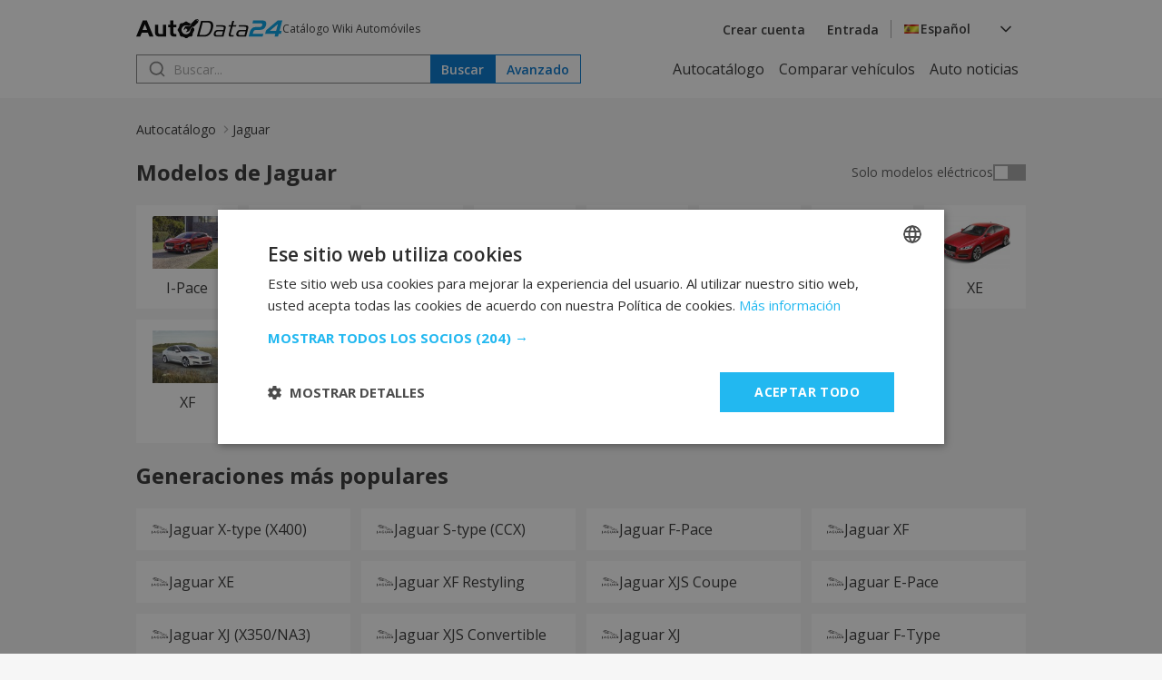

--- FILE ---
content_type: text/html; charset=UTF-8
request_url: https://es.autodata24.com/jaguar/list
body_size: 5815
content:
<!DOCTYPE html>
<html lang="es">
<head>

    <script type="text/javascript" charset="UTF-8" src="//cdn.cookie-script.com/s/dc1d5e5b65cefa910e2739511c970a59.js"></script>
    	

	<!-- Google Tag Manager -->
	<script>(function(w,d,s,l,i){w[l]=w[l]||[];w[l].push({'gtm.start':
				new Date().getTime(),event:'gtm.js'});var f=d.getElementsByTagName(s)[0],
			j=d.createElement(s),dl=l!='dataLayer'?'&l='+l:'';j.async=true;j.src=
			'https://www.googletagmanager.com/gtm.js?id='+i+dl;f.parentNode.insertBefore(j,f);
	})(window,document,'script','dataLayer','GTM-M4NDZCF');</script>
	<!-- End Google Tag Manager -->
   <script async src="https://securepubads.g.doubleclick.net/tag/js/gpt.js"></script>
    <script>
        window.googletag = window.googletag || {cmd: []};

        const slots = [
            [
                '/401112551/autodata_all_pages_top',
                [[320, 50], [600, 250], [936, 100], [250, 250], [728, 90], [200, 200], [300, 250], [970, 90], [980, 250], [950, 250], [320, 100], [980, 200]],
                'div-gpt-ad-1721197427669-0',
                [
                    [[600, 250], [936, 100], [970, 90], [980, 250], [728, 90], [950, 250], [980, 200]],
                    [[300, 250], [320, 100], [320, 50], [250, 250], [200, 200]]
                ]
            ],
            [
                '/401112551/autodata24.bg_brands_middle',
                [[970, 90], [970, 200], [250, 250], [300, 250], [728, 90], [200, 200], [980, 200], [980, 90]],
                'div-gpt-ad-1721197744638-0',
                [
                    [[970, 90], [970, 200], [728, 90], [980, 200], [980, 90]],
                    [[300, 250], [250, 250], [200, 200]]
                ]
            ],
            [
                '/401112551/autodata24.bg_all_pages_bottom',
                [[970, 90], [600, 250], [250, 250], [300, 250], [728, 90], [980, 416], [950, 250], [200, 200], [980, 200], [936, 100], [980, 250]],
                'div-gpt-ad-1721197916546-0',
                [
                    [[970, 90], [600, 250], [728, 90], [980, 416], [950, 250], [980, 200], [936, 100], [980, 250]],
                    [[300, 250], [250, 250], [200, 200]]
                ]
            ],
            [
                '/401112551/autodata24_sidebar_left',
                [[300, 600], [300, 250], [160, 600]],
                'div-gpt-ad-1721198184441-0'
            ],
            [
                '/401112551/autodata_sidebar_right',
                [[300, 600], [160, 600], [300, 250]],
                'div-gpt-ad-1721198326293-0'
            ],
        ];

        googletag.cmd.push(function() {
            for (let slot of slots) {
                if (!(window.innerWidth > 992 || typeof slot[3] !== 'undefined')) {
                    continue;
                }

                if (typeof slot[3] !== 'undefined') {
                    let s = googletag.defineSlot(slot[0], slot[1], slot[2]).addService(googletag.pubads());
                    var mapping =
                        googletag.sizeMapping()
                            .addSize([1024, 0], slot[3][0])
                            .addSize([0, 0], slot[3][1])
                            .build();

                    s.defineSizeMapping(mapping);
                } else {
                    googletag.defineSlot(slot[0], slot[1], slot[2]).addService(googletag.pubads());
                }
            }

            interstitialSlot = googletag.defineOutOfPageSlot(
                '/401112551/autodata24.bg_wtg_interstitial',
                googletag.enums.OutOfPageFormat.INTERSTITIAL);

            if (interstitialSlot) {
                interstitialSlot.addService(googletag.pubads());

                // googletag.pubads().addEventListener('slotOnload', function(event) {
                //     if (interstitialSlot === event.slot) {
                //         // do something eventualno
                //     }
                // });
            }

            if (window.innerWidth <= 500) {
                anchorSlot = googletag.defineOutOfPageSlot('/401112551/autodata24.bg_sticky_ad', googletag.enums.OutOfPageFormat.BOTTOM_ANCHOR);
                anchorSlot.addService(googletag.pubads());
                googletag.display(anchorSlot);
                // console.log('anchor');
            }

            googletag.pubads().enableSingleRequest();
            googletag.pubads().collapseEmptyDivs();
            googletag.enableServices();
        });
    </script>
		<style>
	  [id^="div-gpt"] {
				margin: 0 auto;
				text-align: center;
		}
    </style>

	<!-- <script type="text/javascript" src="//lib.wtg-ads.com/lib.min.js" async></script> -->
	<!-- <script type="text/javascript"> -->
	<!-- 	var w2g = w2g || {}; -->
	<!-- 	w2g.cmd = w2g.cmd || []; -->
	<!-- 	w2g.hostname = 'www.autodata24.com'; -->
	<!-- </script> -->
	
    
	<meta charset="utf-8">
	<title>Jaguar especificaciones técnicas, modelos y características — AutoData24.com</title>
	<meta http-equiv="X-UA-Compatible" content="IE=edge">
	<meta name="viewport" content="width=device-width, initial-scale=1">
    <link rel="preload" as="style" onload="this.onload=null;this.rel='stylesheet'" href="https://fonts.googleapis.com/css2?family=Open+Sans:ital,wght@0,300..800;1,300..800&display=swap">
    <link href="/css/_8e649244362.css" rel="stylesheet" />
	<meta name="description" content="Especificaciones técnicas de【Jaguar】Ver datos sobre ✓ Consumo de combustible ✓ Potencia ✓ Motor y un largo etcétera. Mas información en línea ✈ AutoData24.com" />

	<meta name="keywords" content="Jaguar, I-Pace, E-Pace, F-Pace, F-Type, E-type, S-type, X-type, XE, XF, XJ, XJR, XJS Coupe, XJS Convertible, XK 8, XKR, AutoData24.com" />

	<link rel="icon" href="/img/favicon.png" type="image/x-icon">
	<link rel="shortcut icon" href="/img/favicon.png">
	<link rel="apple-touch-icon" href="/img/favicon.png"/>
<link rel="alternate" hreflang="x-default" href="https://autodata24.com/jaguar/list" />
	<link rel="alternate" hreflang="bg" href="https://bg.autodata24.com/jaguar/list" />
	<link rel="alternate" hreflang="de" href="https://de.autodata24.com/jaguar/list" />
	<link rel="alternate" hreflang="en" href="https://autodata24.com/jaguar/list" />
	<link rel="alternate" hreflang="es" href="https://es.autodata24.com/jaguar/list" />
	<link rel="alternate" hreflang="el" href="https://el.autodata24.com/jaguar/list" />
	<link rel="alternate" hreflang="fr" href="https://fr.autodata24.com/jaguar/list" />
	<link rel="alternate" hreflang="it" href="https://it.autodata24.com/jaguar/list" />
	<link rel="alternate" hreflang="ro" href="https://ro.autodata24.com/jaguar/list" />
	<link rel="alternate" hreflang="ru" href="https://ru.autodata24.com/jaguar/list" />
	<link rel="alternate" hreflang="tr" href="https://tr.autodata24.com/jaguar/list" />

    <link rel="canonical" href="https://es.autodata24.com/jaguar/list"/>



	<!--	<script>-->
<!--	  (function(i,s,o,g,r,a,m){i['GoogleAnalyticsObject']=r;i[r]=i[r]||function(){-->
<!--	  (i[r].q=i[r].q||[]).push(arguments)},i[r].l=1*new Date();a=s.createElement(o),-->
<!--	  m=s.getElementsByTagName(o)[0];a.async=1;a.src=g;m.parentNode.insertBefore(a,m)-->
<!--	  })(window,document,'script','//www.google-analytics.com/analytics.js','ga');-->

<!--	  ga('create', 'UA-29856930-2', 'autodata24.com');-->
<!--	  ga('send', 'pageview');-->

<!--	</script>-->


<!-- Global site tag (gtag.js) - Google Analytics -->
<script defer async src="https://www.googletagmanager.com/gtag/js?id=G-LCKL0EYPH2"></script>

<script>
	const gtagLoaded = new Event('gtag-loaded');(function(d, s, id){var js, fjs = d.getElementsByTagName(s)[0];if (d.getElementById(id)) {return;}js = d.createElement(s);js.id = id;js.defer = true;js.async = true;js.src = "https://www.googletagmanager.com/gtag/js?id=G-LCKL0EYPH2";js.onload = function(){document.dispatchEvent(gtagLoaded);};fjs.parentNode.insertBefore(js, fjs);}(document, 'script', 'gtag-js'));try {window.dataLayer = window.dataLayer || [];function gtag(){dataLayer.push(arguments);}gtag('js', new Date());gtag('config', 'G-LCKL0EYPH2');gtag('config', 'UA-29856930-2');}catch(error){}
</script>





<script type="application/ld+json">
{
    "@context": "https://schema.org",
    "@type": "BreadcrumbList",
    "itemListElement": [
        {
            "@type": "ListItem",
            "position": 1,
            "name": "Autocatálogo",
            "item": "https://es.autodata24.com"
        },
                {
            "@type": "ListItem",
            "position": 2,
            "name": "Jaguar"
        }        
    ]
}
</script>


</head>
<body>

<!-- Google Tag Manager (noscript) -->
<noscript><iframe src="https://www.googletagmanager.com/ns.html?id=GTM-M4NDZCF"
				  height="0" width="0" style="display:none;visibility:hidden"></iframe></noscript>
<!-- End Google Tag Manager (noscript) -->

<aside>
	<div id="div-gpt-ad-1721198184441-0" class="float-left-banner">
		<script>
			googletag.cmd.push(function() { if (window.innerWidth > 992) googletag.display('div-gpt-ad-1721198184441-0'); });
		</script>
	</div>
</aside>

<header>
	<div class="container">
		<nav>
			<div class="row">
				<div class="mobile-menu">
					<img src="/assets/images/menu.svg" width="20" height="20" alt="Hamburger menu" id="hamburger-icon"/>
					<div class="mobile-links-overlay">
						<div class="mobile-links">
							<div class="close-menu">
								<img src="/assets/images/close.svg" alt="Close menu" id="close-icon"/>
							</div>
							<ul>
	<li><a href="/">Autocatálogo</a></li>
	<li><a href="/compare">Comparar vehículos</a></li>
	<li><a href="/new-cars">Auto noticias</a></li>
</ul>
														<ul>
								<li><a href="#" data-link="/auth/register" class="clever-link">Crear cuenta</a></li>
								<li><a href="#" data-link="/auth/login" class="clever-link">Entrada</a></li>
							</ul>
																					<ul id="mobile-version-link" style="display: none;">
								<li><a href="#" data-link="/gotoversion?type=desktop&urlBack=L2phZ3Vhci9saXN0" class="clever-link">Version de escritorio</a></li>
							</ul>
														<div class="mobile-language-select">
								<div class="language-wrapper">
	<div class="select-trigger">
		<div>
			<img src="/assets/images/es-flag.svg" alt="Selected language"/>
																																<span>Español</span>
							</div>
		<img src="/assets/images/chevron-down.svg" alt="Chevron down" />
	</div>
	<div class="language-options">
						<a href="https://bg.autodata24.com/jaguar/list"><span class="language-option" data-value="Български" data-image="/assets/images/bg-flag.svg"><img data-lazysrc="/assets/images/bg-flag.svg" alt="Български" />Български</span></a>
								<a href="https://de.autodata24.com/jaguar/list"><span class="language-option" data-value="Deutsch" data-image="/assets/images/de-flag.svg"><img data-lazysrc="/assets/images/de-flag.svg" alt="Deutsch" />Deutsch</span></a>
								<a href="https://autodata24.com/jaguar/list"><span class="language-option" data-value="English" data-image="/assets/images/en-flag.svg"><img data-lazysrc="/assets/images/en-flag.svg" alt="English" />English</span></a>
								<a href="https://es.autodata24.com/jaguar/list"><span class="language-option" data-value="Español" data-image="/assets/images/es-flag.svg"><img data-lazysrc="/assets/images/es-flag.svg" alt="Español" />Español</span></a>
								<a href="https://el.autodata24.com/jaguar/list"><span class="language-option" data-value="Ελληνικά" data-image="/assets/images/el-flag.svg"><img data-lazysrc="/assets/images/el-flag.svg" alt="Ελληνικά" />Ελληνικά</span></a>
								<a href="https://fr.autodata24.com/jaguar/list"><span class="language-option" data-value="Français" data-image="/assets/images/fr-flag.svg"><img data-lazysrc="/assets/images/fr-flag.svg" alt="Français" />Français</span></a>
								<a href="https://it.autodata24.com/jaguar/list"><span class="language-option" data-value="Italiano" data-image="/assets/images/it-flag.svg"><img data-lazysrc="/assets/images/it-flag.svg" alt="Italiano" />Italiano</span></a>
								<a href="https://ro.autodata24.com/jaguar/list"><span class="language-option" data-value="Română" data-image="/assets/images/ro-flag.svg"><img data-lazysrc="/assets/images/ro-flag.svg" alt="Română" />Română</span></a>
								<a href="https://ru.autodata24.com/jaguar/list"><span class="language-option" data-value="Русский" data-image="/assets/images/ru-flag.svg"><img data-lazysrc="/assets/images/ru-flag.svg" alt="Русский" />Русский</span></a>
								<a href="https://tr.autodata24.com/jaguar/list"><span class="language-option" data-value="Türkçe" data-image="/assets/images/tr-flag.svg"><img data-lazysrc="/assets/images/tr-flag.svg" alt="Türkçe" />Türkçe</span></a>
					</div>
</div>
							</div>
						</div>
					</div>
				</div>
				<div class="logo">
					<a href="/"><img src="/assets/images/autodata-logo.svg" width="161" height="21" alt="Logo" /></a>
					<span class="motto">
						Catálogo Wiki Automóviles
					</span>
				</div>
				<div class="right-side">
										<ul>
						<li><a href="#" data-link="/auth/register" class="clever-link">Crear cuenta</a></li>
						<li><a href="#" data-link="/auth/login" class="clever-link">Entrada</a></li>
					</ul>
										<div class="vertical-divider"></div>
					<div class="language-select">
						<div class="language-wrapper">
	<div class="select-trigger">
		<div>
			<img src="/assets/images/es-flag.svg" alt="Selected language"/>
																																<span>Español</span>
							</div>
		<img src="/assets/images/chevron-down.svg" alt="Chevron down" />
	</div>
	<div class="language-options">
						<a href="https://bg.autodata24.com/jaguar/list"><span class="language-option" data-value="Български" data-image="/assets/images/bg-flag.svg"><img data-lazysrc="/assets/images/bg-flag.svg" alt="Български" />Български</span></a>
								<a href="https://de.autodata24.com/jaguar/list"><span class="language-option" data-value="Deutsch" data-image="/assets/images/de-flag.svg"><img data-lazysrc="/assets/images/de-flag.svg" alt="Deutsch" />Deutsch</span></a>
								<a href="https://autodata24.com/jaguar/list"><span class="language-option" data-value="English" data-image="/assets/images/en-flag.svg"><img data-lazysrc="/assets/images/en-flag.svg" alt="English" />English</span></a>
								<a href="https://es.autodata24.com/jaguar/list"><span class="language-option" data-value="Español" data-image="/assets/images/es-flag.svg"><img data-lazysrc="/assets/images/es-flag.svg" alt="Español" />Español</span></a>
								<a href="https://el.autodata24.com/jaguar/list"><span class="language-option" data-value="Ελληνικά" data-image="/assets/images/el-flag.svg"><img data-lazysrc="/assets/images/el-flag.svg" alt="Ελληνικά" />Ελληνικά</span></a>
								<a href="https://fr.autodata24.com/jaguar/list"><span class="language-option" data-value="Français" data-image="/assets/images/fr-flag.svg"><img data-lazysrc="/assets/images/fr-flag.svg" alt="Français" />Français</span></a>
								<a href="https://it.autodata24.com/jaguar/list"><span class="language-option" data-value="Italiano" data-image="/assets/images/it-flag.svg"><img data-lazysrc="/assets/images/it-flag.svg" alt="Italiano" />Italiano</span></a>
								<a href="https://ro.autodata24.com/jaguar/list"><span class="language-option" data-value="Română" data-image="/assets/images/ro-flag.svg"><img data-lazysrc="/assets/images/ro-flag.svg" alt="Română" />Română</span></a>
								<a href="https://ru.autodata24.com/jaguar/list"><span class="language-option" data-value="Русский" data-image="/assets/images/ru-flag.svg"><img data-lazysrc="/assets/images/ru-flag.svg" alt="Русский" />Русский</span></a>
								<a href="https://tr.autodata24.com/jaguar/list"><span class="language-option" data-value="Türkçe" data-image="/assets/images/tr-flag.svg"><img data-lazysrc="/assets/images/tr-flag.svg" alt="Türkçe" />Türkçe</span></a>
					</div>
</div>
					</div>
				</div>
			</div>
			<div class="row">
				<div class="search">
					<div class="search-form">
						<form action="/search/cars" method="GET" class="search">
							<input type="search" name="phrase" value="" id="search" placeholder="Buscar..."/>
							<button type="submit" class="primary">Buscar</button>
						</form>
						<div class="search-results" style="display: none;"></div>
					</div>
					<a href="/search/advanced"><button class="secondary">Avanzado</button></a>
				</div>
				<ul class="nav-links">
	<li><a href="/">Autocatálogo</a></li>
	<li><a href="/compare">Comparar vehículos</a></li>
	<li><a href="/new-cars">Auto noticias</a></li>
</ul>
			</div>
		</nav>
	</div>
</header>

<div id='div-gpt-ad-1721197427669-0' style='margin-top: 20px;'>
	<script>
		googletag.cmd.push(function() { googletag.display('div-gpt-ad-1721197427669-0'); });
	</script>
</div>


<section class="breadcrumbs">
    <div class="container">
        <nav class="breadcrumbs-nav">
            <ul>
                <li><a href="/">Autocatálogo</a></li>
                                                <li><span aria-current="page">Jaguar</span></li>
                                            </ul>
        </nav>
    </div>
</section>


<section class="auto-models">
	<div class="container">
		<div class="section-title">
			<h1>Modelos de Jaguar</h1>
			<div class="switch-ev">
				<span>Solo modelos eléctricos</span>
				<input id="electric-only" type="checkbox"  />
				<label for="electric-only"></label>
			</div>
		</div>
		<div class="tiles-grid">
						<a href="/jaguar/i-pace/i-pace/details">
				<div class="auto-tile">
					<div class="auto-logo">
						<img src="https://cdn3.focus.bg/autodata/i/jaguar/i-pace/thumb/leading_4e204c71e4d6d1d418965d5a183bd588.jpg" width="77" height="58" loading="lazy" onerror="this.onerror=null;this.src='/img/tech/photos/no.png';" alt="Especificaciones técnicas del coche y ahorro de combustible de Jaguar I-Pace" title="Especificaciones técnicas del coche y ahorro de combustible de Jaguar I-Pace - AutoData24.com" />
					</div>
					<span class="auto-name">I-Pace</span>
				</div>
			</a>
						<a href="/jaguar/e-pace/e-pace/details">
				<div class="auto-tile">
					<div class="auto-logo">
						<img src="https://cdn3.focus.bg/autodata/i/jaguar/e-pace/thumb/leading_0af20947897b07ccb47aac55837d5132.jpg" width="77" height="58" loading="lazy" onerror="this.onerror=null;this.src='/img/tech/photos/no.png';" alt="Especificaciones técnicas del coche y ahorro de combustible de Jaguar E-Pace" title="Especificaciones técnicas del coche y ahorro de combustible de Jaguar E-Pace - AutoData24.com" />
					</div>
					<span class="auto-name">E-Pace</span>
				</div>
			</a>
						<a href="/jaguar/f-pace/f-pace/details">
				<div class="auto-tile">
					<div class="auto-logo">
						<img src="https://cdn3.focus.bg/autodata/i/jaguar/f-pace/thumb/leading_3ded9525e006796e5212c4141a98a60a.jpg" width="77" height="58" loading="lazy" onerror="this.onerror=null;this.src='/img/tech/photos/no.png';" alt="Especificaciones técnicas del coche y ahorro de combustible de Jaguar F-Pace" title="Especificaciones técnicas del coche y ahorro de combustible de Jaguar F-Pace - AutoData24.com" />
					</div>
					<span class="auto-name">F-Pace</span>
				</div>
			</a>
						<a href="/jaguar/f-type/f-type/details">
				<div class="auto-tile">
					<div class="auto-logo">
						<img src="https://cdn3.focus.bg/autodata/i/jaguar/f-type/thumb/leading_0f847bdcb96051af0a122f366304c23f.jpg" width="77" height="58" loading="lazy" onerror="this.onerror=null;this.src='/img/tech/photos/no.png';" alt="Especificaciones técnicas del coche y ahorro de combustible de Jaguar F-Type" title="Especificaciones técnicas del coche y ahorro de combustible de Jaguar F-Type - AutoData24.com" />
					</div>
					<span class="auto-name">F-Type</span>
				</div>
			</a>
						<a href="/jaguar/e-type/list">
				<div class="auto-tile">
					<div class="auto-logo">
						<img src="https://cdn3.focus.bg/autodata/i/jaguar/e-type/thumb/leading.jpg" width="77" height="58" loading="lazy" onerror="this.onerror=null;this.src='/img/tech/photos/no.png';" alt="Especificaciones técnicas del coche y ahorro de combustible de Jaguar E-type" title="Especificaciones técnicas del coche y ahorro de combustible de Jaguar E-type - AutoData24.com" />
					</div>
					<span class="auto-name">E-type</span>
				</div>
			</a>
						<a href="/jaguar/s-type/s-type-ccx/details">
				<div class="auto-tile">
					<div class="auto-logo">
						<img src="https://cdn3.focus.bg/autodata/i/jaguar/s-type/thumb/leading.jpg" width="77" height="58" loading="lazy" onerror="this.onerror=null;this.src='/img/tech/photos/no.png';" alt="Especificaciones técnicas del coche y ahorro de combustible de Jaguar S-type" title="Especificaciones técnicas del coche y ahorro de combustible de Jaguar S-type - AutoData24.com" />
					</div>
					<span class="auto-name">S-type</span>
				</div>
			</a>
						<a href="/jaguar/x-type/list">
				<div class="auto-tile">
					<div class="auto-logo">
						<img src="https://cdn3.focus.bg/autodata/i/jaguar/x-type/thumb/leading.jpg" width="77" height="58" loading="lazy" onerror="this.onerror=null;this.src='/img/tech/photos/no.png';" alt="Especificaciones técnicas del coche y ahorro de combustible de Jaguar X-type" title="Especificaciones técnicas del coche y ahorro de combustible de Jaguar X-type - AutoData24.com" />
					</div>
					<span class="auto-name">X-type</span>
				</div>
			</a>
						<a href="/jaguar/xe/xe/details">
				<div class="auto-tile">
					<div class="auto-logo">
						<img src="https://cdn3.focus.bg/autodata/i/jaguar/xe/thumb/leading.jpg" width="77" height="58" loading="lazy" onerror="this.onerror=null;this.src='/img/tech/photos/no.png';" alt="Especificaciones técnicas del coche y ahorro de combustible de Jaguar XE" title="Especificaciones técnicas del coche y ahorro de combustible de Jaguar XE - AutoData24.com" />
					</div>
					<span class="auto-name">XE</span>
				</div>
			</a>
						<a href="/jaguar/xf/list">
				<div class="auto-tile">
					<div class="auto-logo">
						<img src="https://cdn3.focus.bg/autodata/i/jaguar/xf/thumb/leading_3e950d08223ba2ff1e84bfdb7d267e45.jpg" width="77" height="58" loading="lazy" onerror="this.onerror=null;this.src='/img/tech/photos/no.png';" alt="Especificaciones técnicas del coche y ahorro de combustible de Jaguar XF" title="Especificaciones técnicas del coche y ahorro de combustible de Jaguar XF - AutoData24.com" />
					</div>
					<span class="auto-name">XF</span>
				</div>
			</a>
						<a href="/jaguar/xj/list">
				<div class="auto-tile">
					<div class="auto-logo">
						<img src="https://cdn3.focus.bg/autodata/i/jaguar/xj/thumb/leading.jpg" width="77" height="58" loading="lazy" onerror="this.onerror=null;this.src='/img/tech/photos/no.png';" alt="Especificaciones técnicas del coche y ahorro de combustible de Jaguar XJ" title="Especificaciones técnicas del coche y ahorro de combustible de Jaguar XJ - AutoData24.com" />
					</div>
					<span class="auto-name">XJ</span>
				</div>
			</a>
						<a href="/jaguar/xjr/xjr/details">
				<div class="auto-tile">
					<div class="auto-logo">
						<img src="https://cdn3.focus.bg/autodata/i/jaguar/xjr/thumb/leading.jpg" width="77" height="58" loading="lazy" onerror="this.onerror=null;this.src='/img/tech/photos/no.png';" alt="Especificaciones técnicas del coche y ahorro de combustible de Jaguar XJR" title="Especificaciones técnicas del coche y ahorro de combustible de Jaguar XJR - AutoData24.com" />
					</div>
					<span class="auto-name">XJR</span>
				</div>
			</a>
						<a href="/jaguar/xjs-coupe/xjs-coupe/details">
				<div class="auto-tile">
					<div class="auto-logo">
						<img src="https://cdn3.focus.bg/autodata/i/jaguar/xjs-coupe/thumb/leading.jpg" width="77" height="58" loading="lazy" onerror="this.onerror=null;this.src='/img/tech/photos/no.png';" alt="Especificaciones técnicas del coche y ahorro de combustible de Jaguar XJS Coupe" title="Especificaciones técnicas del coche y ahorro de combustible de Jaguar XJS Coupe - AutoData24.com" />
					</div>
					<span class="auto-name">XJS Coupe</span>
				</div>
			</a>
						<a href="/jaguar/xjs-convertible/xjs-convertible/details">
				<div class="auto-tile">
					<div class="auto-logo">
						<img src="https://cdn3.focus.bg/autodata/i/jaguar/xjs-convertible/thumb/leading.jpg" width="77" height="58" loading="lazy" onerror="this.onerror=null;this.src='/img/tech/photos/no.png';" alt="Especificaciones técnicas del coche y ahorro de combustible de Jaguar XJS Convertible" title="Especificaciones técnicas del coche y ahorro de combustible de Jaguar XJS Convertible - AutoData24.com" />
					</div>
					<span class="auto-name">XJS Convertible</span>
				</div>
			</a>
						<a href="/jaguar/xk-8/list">
				<div class="auto-tile">
					<div class="auto-logo">
						<img src="https://cdn3.focus.bg/autodata/i/jaguar/xk-8/thumb/leading.jpg" width="77" height="58" loading="lazy" onerror="this.onerror=null;this.src='/img/tech/photos/no.png';" alt="Especificaciones técnicas del coche y ahorro de combustible de Jaguar XK 8" title="Especificaciones técnicas del coche y ahorro de combustible de Jaguar XK 8 - AutoData24.com" />
					</div>
					<span class="auto-name">XK 8</span>
				</div>
			</a>
						<a href="/jaguar/xkr/list">
				<div class="auto-tile">
					<div class="auto-logo">
						<img src="https://cdn3.focus.bg/autodata/i/jaguar/xkr/thumb/leading.jpg" width="77" height="58" loading="lazy" onerror="this.onerror=null;this.src='/img/tech/photos/no.png';" alt="Especificaciones técnicas del coche y ahorro de combustible de Jaguar XKR" title="Especificaciones técnicas del coche y ahorro de combustible de Jaguar XKR - AutoData24.com" />
					</div>
					<span class="auto-name">XKR</span>
				</div>
			</a>
					</div>
	</div>
</section>

<div id="div-gpt-ad-1721197744638-0">
	<script>
		googletag.cmd.push(function() { googletag.display('div-gpt-ad-1721197744638-0'); });
	</script>
</div>


<section class="popular-autos">
	<div class="container">
		<div class="section-title">
			<h2>Generaciones más populares</h2>
		</div>
		<div class="generations">
			<div class="tags-grid">
								<a href="/jaguar/x-type/x-type-x400/details">
					<div class="auto-tag">
						<div class="auto-logo">
							<img src="https://cdn3.focus.bg/autodata/i/jaguar/thumb/logo.png" width="20" height="20" loading="lazy" onerror="this.onerror=null;this.src='/img/tech/photos/no.png';" alt="Jaguar X-type (X400)" title="Jaguar X-type (X400) - AutoData24.com" />
						</div>
						<span>Jaguar X-type (X400)</span>
					</div>
				</a>
								<a href="/jaguar/s-type/s-type-ccx/details">
					<div class="auto-tag">
						<div class="auto-logo">
							<img src="https://cdn3.focus.bg/autodata/i/jaguar/thumb/logo.png" width="20" height="20" loading="lazy" onerror="this.onerror=null;this.src='/img/tech/photos/no.png';" alt="Jaguar S-type (CCX)" title="Jaguar S-type (CCX) - AutoData24.com" />
						</div>
						<span>Jaguar S-type (CCX)</span>
					</div>
				</a>
								<a href="/jaguar/f-pace/f-pace/details">
					<div class="auto-tag">
						<div class="auto-logo">
							<img src="https://cdn3.focus.bg/autodata/i/jaguar/thumb/logo.png" width="20" height="20" loading="lazy" onerror="this.onerror=null;this.src='/img/tech/photos/no.png';" alt="Jaguar F-Pace" title="Jaguar F-Pace - AutoData24.com" />
						</div>
						<span>Jaguar F-Pace</span>
					</div>
				</a>
								<a href="/jaguar/xf/xf/details">
					<div class="auto-tag">
						<div class="auto-logo">
							<img src="https://cdn3.focus.bg/autodata/i/jaguar/thumb/logo.png" width="20" height="20" loading="lazy" onerror="this.onerror=null;this.src='/img/tech/photos/no.png';" alt="Jaguar XF" title="Jaguar XF - AutoData24.com" />
						</div>
						<span>Jaguar XF</span>
					</div>
				</a>
								<a href="/jaguar/xe/xe/details">
					<div class="auto-tag">
						<div class="auto-logo">
							<img src="https://cdn3.focus.bg/autodata/i/jaguar/thumb/logo.png" width="20" height="20" loading="lazy" onerror="this.onerror=null;this.src='/img/tech/photos/no.png';" alt="Jaguar XE" title="Jaguar XE - AutoData24.com" />
						</div>
						<span>Jaguar XE</span>
					</div>
				</a>
								<a href="/jaguar/xf/xf-restyling/details">
					<div class="auto-tag">
						<div class="auto-logo">
							<img src="https://cdn3.focus.bg/autodata/i/jaguar/thumb/logo.png" width="20" height="20" loading="lazy" onerror="this.onerror=null;this.src='/img/tech/photos/no.png';" alt="Jaguar XF Restyling" title="Jaguar XF Restyling - AutoData24.com" />
						</div>
						<span>Jaguar XF Restyling</span>
					</div>
				</a>
								<a href="/jaguar/xjs-coupe/xjs-coupe/details">
					<div class="auto-tag">
						<div class="auto-logo">
							<img src="https://cdn3.focus.bg/autodata/i/jaguar/thumb/logo.png" width="20" height="20" loading="lazy" onerror="this.onerror=null;this.src='/img/tech/photos/no.png';" alt="Jaguar XJS Coupe" title="Jaguar XJS Coupe - AutoData24.com" />
						</div>
						<span>Jaguar XJS Coupe</span>
					</div>
				</a>
								<a href="/jaguar/e-pace/e-pace/details">
					<div class="auto-tag">
						<div class="auto-logo">
							<img src="https://cdn3.focus.bg/autodata/i/jaguar/thumb/logo.png" width="20" height="20" loading="lazy" onerror="this.onerror=null;this.src='/img/tech/photos/no.png';" alt="Jaguar E-Pace" title="Jaguar E-Pace - AutoData24.com" />
						</div>
						<span>Jaguar E-Pace</span>
					</div>
				</a>
								<a href="/jaguar/xj/xj-x350na3/details">
					<div class="auto-tag">
						<div class="auto-logo">
							<img src="https://cdn3.focus.bg/autodata/i/jaguar/thumb/logo.png" width="20" height="20" loading="lazy" onerror="this.onerror=null;this.src='/img/tech/photos/no.png';" alt="Jaguar XJ (X350/NA3)" title="Jaguar XJ (X350/NA3) - AutoData24.com" />
						</div>
						<span>Jaguar XJ (X350/NA3)</span>
					</div>
				</a>
								<a href="/jaguar/xjs-convertible/xjs-convertible/details">
					<div class="auto-tag">
						<div class="auto-logo">
							<img src="https://cdn3.focus.bg/autodata/i/jaguar/thumb/logo.png" width="20" height="20" loading="lazy" onerror="this.onerror=null;this.src='/img/tech/photos/no.png';" alt="Jaguar XJS Convertible" title="Jaguar XJS Convertible - AutoData24.com" />
						</div>
						<span>Jaguar XJS Convertible</span>
					</div>
				</a>
								<a href="/jaguar/xj/xj/details">
					<div class="auto-tag">
						<div class="auto-logo">
							<img src="https://cdn3.focus.bg/autodata/i/jaguar/thumb/logo.png" width="20" height="20" loading="lazy" onerror="this.onerror=null;this.src='/img/tech/photos/no.png';" alt="Jaguar XJ" title="Jaguar XJ - AutoData24.com" />
						</div>
						<span>Jaguar XJ</span>
					</div>
				</a>
								<a href="/jaguar/f-type/f-type/details">
					<div class="auto-tag">
						<div class="auto-logo">
							<img src="https://cdn3.focus.bg/autodata/i/jaguar/thumb/logo.png" width="20" height="20" loading="lazy" onerror="this.onerror=null;this.src='/img/tech/photos/no.png';" alt="Jaguar F-Type" title="Jaguar F-Type - AutoData24.com" />
						</div>
						<span>Jaguar F-Type</span>
					</div>
				</a>
							</div>
		</div>
	</div>
</section>


<div id='div-gpt-ad-1721197916546-0' style='margin-bottom: 20px;'>
	<script>
		googletag.cmd.push(function() { googletag.display('div-gpt-ad-1721197916546-0'); });
	</script>
</div>

<aside>
	<div id="div-gpt-ad-1721198326293-0" class="float-right-banner">
		<script>
			googletag.cmd.push(function() { if (window.innerWidth > 992) googletag.display('div-gpt-ad-1721198326293-0'); });
		</script>
	</div>
</aside>

<footer>
	<div class="container">
		<div class="links">
			<div class="col">
				<a href="/contacts">Contacto</a>
				<a href="/authorities">Usuarios</a>
				<a href="/partners">Socios</a>
			</div>
			<div class="col">
								<a href="/map">Sitemap</a>
				<a href="https://bazar.bg/obiavi/rezervni-chasti" target="_blank">Spare parts</a>
			</div>
			<div class="col">
				<a href="/contacts">Preguntas y sugerencias a AutoData24.com</a>
				<a href="/terms">Términos y Condiciones</a>
				<a href="/privacy/policy">Política de privacidad</a>
			</div>
					</div>
		<div class="copyright">
			<span>© 2026 AutoData24</span>
			<span>La información del catálogo ha sido obtenida de fuentes de acceso público</span>
		</div>
	</div>
</footer>
 
	
		<script type="text/javascript" src="/js/_fd326857b0b.js"></script>
		

	
	<!--
	Icons used on this website are from the Lucide project.
	Copyright (c) for portions of Lucide are held by Cole Bemis 2013-2022 as part of Feather (MIT).
	All other copyright (c) for Lucide are held by Lucide Contributors 2022.

	Permission is hereby granted to use, copy, modify, and distribute these icons.
	-->

	</body>
	 
</html>


--- FILE ---
content_type: text/css
request_url: https://es.autodata24.com/css/_8e649244362.css
body_size: 6986
content:
html,body,div,span,applet,object,iframe,h1,h2,h3,h4,h5,h6,p,blockquote,pre,a,abbr,acronym,address,big,cite,code,del,dfn,em,img,ins,kbd,q,s,samp,small,strike,strong,sub,sup,tt,var,b,u,i,center,dl,dt,dd,ol,ul,li,fieldset,form,label,legend,table,caption,tbody,tfoot,thead,tr,th,td,article,aside,canvas,details,embed,figure,figcaption,footer,header,hgroup,menu,nav,output,ruby,section,summary,time,mark,audio,video{margin:0;padding:0;border:0;font-size:100%;font:inherit;vertical-align:baseline} article,aside,details,figcaption,figure,footer,header,hgroup,menu,nav,section{display:block}body{line-height:1}ol,ul{list-style:none}blockquote,q{quotes:none}blockquote:before,blockquote:after,q:before,q:after{content:'';content:none}table{border-collapse:collapse;border-spacing:0}a{text-decoration:none;color:#333}a:hover,a:active,button.secondary a,button.triary a,.section-title .details a,span.no-login a,.form-input:has(input[type="checkbox"]) label a,.helper-links a,footer .links a:hover,footer .links a:active,.terms-conditions a,.privacy-policy a,.pagination a.active,td a{color:#0074CE}button a{display:flex;align-items:center;justify-content:center;gap:8px}button.primary a{color:#fff}.helper-links a{font-weight:600}footer .links a{font-size:12px;color:#595959}nav .right-side a{font-size:14px;font-weight:600;padding:6px 12px}.language-select a{padding:0 !important;font-weight:500 !important}nav ul a{padding:4px 8px}.pagination a{padding:12px}.pagination a.disabled{color:#A6A6A6;pointer-events:none;display:inline-block}.review-info a{font-size:14px;font-weight:600}.accordion-panel a{padding:12px 32px}.tags-grid a,.tiles-grid a{display:flex}nav.breadcrumbs-nav{padding:0}.breadcrumbs-nav ul{gap:4px}.breadcrumbs-nav ul li{line-height:20px}.breadcrumbs-nav ul li a,.breadcrumbs-nav ul li span{font-size:14px;padding:0}.breadcrumbs-nav ul li:not(:last-child)::after{display:inline-block;content:url("[data-uri]");margin-left:4px;vertical-align:middle}button{outline:none;border:none;background-color:transparent;font-family:'Open Sans','Helvetica Neue',sans-serif;font-size:14px;font-weight:600;height:32px;cursor:pointer;transition:background-color 0.3s ease;padding:0 12px}button:disabled{cursor:not-allowed;background-color:#E0E0E0;color:#595959}button.primary{background-color:#0074CE;color:#fff;padding:0 12px}button.primary:hover,button.primary:active{background-color:#006ABD}button.secondary{background-color:#fff;color:#0074CE;border:1px solid #0074CE;padding:0 12px}button.secondary:hover,button.secondary:active,button.triary:hover,button.triary:active{background-color:#F0FAFF}button.social{display:flex;flex-direction:row;flex-wrap:wrap;align-items:center;justify-content:center;gap:8px;width:100%;border:1px solid #333}.forgotten-password-form > button,.reset-password-form > button{width:100%}.search-form button.primary{position:absolute;top:0;right:0}.change-metrics .title button,.login-overlay .login .title button{display:flex;flex-direction:row;flex-wrap:wrap;align-items:center;justify-content:center;padding:0}.write-review .review-text .format-text button.triary{display:flex;flex-direction:row;flex-wrap:wrap;justify-content:center;align-items:center;height:32px;width:32px;border:1px solid #333}.review button.primary,.write-review button.primary{align-self:flex-start}.voting button{display:flex;flex-direction:row;flex-wrap:wrap;justify-content:space-between;align-items:center;width:54px;height:24px;line-height:24px;color:#fff;font-size:12px;font-weight:600;padding:0 8px}.voting button.downvote{background-color:#D1341F}.voting button.downvote:hover,.voting button.downvote:active{background-color:#C03321}.voting button.upvote{background-color:#22883D}.voting button.upvote:hover,.voting button.upvote:active{background-color:#207436}.voting button:hover{cursor:pointer}.sitemap button.accordion{display:flex;flex-direction:row;align-items:center;justify-content:space-between;gap:8px;width:100%;height:auto;font-size:18px;text-align:left;padding:12px 16px}.sitemap button.accordion:hover,.sitemap button.accordion:active{color:#0074CE}@media (max-width:991px){.search button.secondary{width:100%}}.cards-grid{display:grid;grid-template-columns:repeat(3,1fr);grid-gap:12px;justify-content:space-evenly;align-items:stretch;width:100%}.auto-card,.partner-card{background-color:#fff;height:100%}.auto-card .auto-cover{width:100%;height:192px;overflow:hidden}.partner-card .partner-logo{width:100%;height:96px;overflow:hidden;padding:12px 0}.auto-card .auto-cover img{width:100%;height:100%;object-fit:cover}.partner-card .partner-logo img{width:100%;height:100%;object-fit:contain}.auto-card .auto-details,.partner-card .partner-details{padding:12px 16px}.partner-card .partner-details{display:flex;flex-direction:column;flex-wrap:wrap;align-items:center}.auto-card .auto-details span,.partner-card .partner-details span{display:-webkit-box;-webkit-line-clamp:1;line-clamp:1;-webkit-box-orient:vertical;line-height:normal;overflow:hidden;font-size:12px;color:#595959;overflow:hidden}.auto-card .auto-details h3,.partner-card .partner-details h3{display:-webkit-box;-webkit-line-clamp:2;line-clamp:2;-webkit-box-orient:vertical;font-size:16px;line-height:normal;overflow:hidden;font-weight:600;word-break:break-word}.auto-card .auto-details .auto-price{font-size:14px;font-weight:600;color:#D1341F}.auto-card .auto-tag,.auto-card .auto-details h3,.partner-card .partner-details h3{margin-bottom:4px}@media (max-width:767px){.cards-grid{grid-template-columns:repeat(1,1fr)}}@media (min-width:768px) and (max-width:991px){.cards-grid{grid-template-columns:repeat(2,1fr)}}footer{background-color:#fff;padding:24px 0}footer .links{display:flex;flex-direction:row;flex-wrap:wrap;justify-content:space-between;align-items:baseline;gap:16px;width:100%;margin-bottom:24px}footer .links .col{display:flex;flex-direction:column;flex-wrap:wrap;justify-content:flex-start;align-items:baseline;flex:1;gap:16px}footer .copyright{display:flex;flex-wrap:wrap;flex-direction:column;gap:2px}footer .copyright span{font-size:12px;color:#555868}@media (max-width:991px){footer{padding:16px}footer .links{flex-direction:column}}.register .container,.login .container,.forgotten-password .container,.reset-password .container,.contacts .container,.profile-settings .container,.change-password .container,.register .section-title,.login .section-title,.forgotten-password .section-title,.reset-password .section-title,.contacts .section-title,.profile-settings .section-title,.change-password .section-title{flex-direction:column;justify-content:center}.register-form,.login-form,.forgotten-password-form,.reset-password-form,.contacts-form,.profile-settings-form,.change-password-form{display:flex;flex-direction:column;flex-wrap:wrap;align-items:center;gap:16px;box-sizing:border-box;background-color:#fff;width:50%;padding:12px 16px;margin-bottom:24px}.advanced-search-form{display:flex;flex:1;box-sizing:border-box;background-color:#fff;padding:12px 16px}.register-form .divider,.login-form .divider,.login-overlay .login .divider{color:#A6A6A6;font-size:14px;text-align:center}form{display:flex;flex-direction:column;flex-wrap:wrap;gap:12px;box-sizing:border-box;width:100%}.add-modification form{width:100%}.form-input{display:flex;flex-direction:column;flex-wrap:wrap;gap:4px;box-sizing:border-box}.advanced-search .form-input{flex:1;width:100%}.form-input .input-wrapper{position:relative}.form-input img.captcha{height:56px;object-fit:contain;align-self:start}.form-input .input-wrapper{display:flex;align-items:center;gap:4px;box-sizing:border-box;flex:1}.form-input .input-range-wrapper{display:flex;flex-direction:row;align-items:center;gap:4px;box-sizing:border-box}.form-input .input-wrapper:has(input[type="checkbox"]){flex-direction:column;align-items:start}.input-wrapper input:not(input[type="checkbox"]),.input-range-wrapper input{flex:1;width:100%}.form-input:has(input[type="checkbox"]){flex-direction:row;align-items:center;margin:4px 0}form .asterisk{color:#D1341F}.forgotten-password p,.reset-password p{text-align:center;font-size:16px;color:#595959;line-height:22px}.helper-links{display:flex;flex-direction:column;flex-wrap:wrap;align-items:center;gap:16px;font-size:14px;text-align:center}@media (max-width:767px){.register-form,.login-form,.forgotten-password-form,.reset-password-form,.contacts-form,.profile-settings-form,.change-password-form,.toast{width:100%}}@media (max-width:991px){.advanced-search-form .row{flex-direction:column}}.auto-gallery{width:100%;overflow:hidden;margin-bottom:24px}.newAdImages{width:660px;border-collapse:collapse}.newAdImages div.space{width:10px}.newAdImages td.agencia{width:160px}.newAdImages .img .imgHolder{position:relative}.newAdImages .img .imgHolder img.big{width:100%}.newAdImages .img .imgHolder .nums{position:absolute;left:0;right:0;bottom:3px;line-height:26px;background:rgba(0,0,0,.5);color:#FFF;font-size:13px;text-align:center;z-index:1}.newAdImages .img .imgHolder .nums a.prev{display:inline-block;width:26px;height:26px;margin-right:2px;background:url("/assets/images/gallery-next-prev.svg") -32px 6px no-repeat;vertical-align:-8px;cursor:pointer}.newAdImages .img .imgHolder .nums a.prev:hover{background-position:-32px -34px}.newAdImages .img .imgHolder .nums a.next{display:inline-block;width:26px;height:26px;margin-left:2px;background:url("/assets/images/gallery-next-prev.svg") 8px 6px no-repeat;vertical-align:-8px;cursor:pointer}.newAdImages .img .imgHolder .nums a.next:hover{background-position:8px -34px}.newAdImages .img .imgHolder a.zoom{position:absolute;z-index:2;right:90px;bottom:0;line-height:26px;color:#FFF;font-size:11px;text-decoration:none;background:url("/assets/images/gallery-zoom.svg") 0 5px no-repeat;padding-left:22px;opacity:0.80;margin-bottom:4px;cursor:pointer}.newAdImages .img .imgHolder a.zoom:hover{opacity:1;text-decoration:underline}.newAdImages .img .imgHolder a.Next{display:flex;align-items:center;justify-content:flex-end;position:absolute;right:1px;top:0;bottom:0;width:70px;text-align:right}.newAdImages .img .smallHolder{position:relative; margin-top:3px;overflow:hidden;height:81px;white-space:nowrap;line-height:0}.newAdImages .img .smallHolder .im a{display:inline-block;line-height:0;margin-right:-2px;cursor:zoom-in;overflow:hidden}.newAdImages .img .smallHolder .im a:hover{animation:imgHover 1.50s cubic-bezier(.07,.13,.19,.97) both}.newAdImages .img .smallHolder .im a img{width:107px;height:81px;object-fit:cover;transition:.3s}.newAdImages .img .smallHolder .im a:hover img{transform:scale(1.6)}.newAdImages .img .smallHolder a.prev{position:absolute;z-index:10;top:0;left:0;bottom:0;width:24px;background-color:rgba(0,0,0,0.35);background-image:url("/assets/images/imgNavL.svg");background-position:center center;background-repeat:no-repeat}.newAdImages .img .smallHolder a.prev:hover{background-color:rgba(0,0,0,0.55)}.newAdImages .img .smallHolder a.next{position:absolute;z-index:10;top:0;right:0;bottom:0;width:24px;background-color:rgba(0,0,0,0.35);background-image:url("/assets/images/imgNavR.svg");background-position:center center;background-repeat:no-repeat}.newAdImages .img .smallHolder a.next:hover{background-color:rgba(0,0,0,0.55)}@keyframes imgHover{0%{opacity:.2}100%{opacity:1}}@media (max-width:991px){.newAdImages .img .nums{display:none}.newAdImages .img .zoom{display:none}.newAdImages .img .smallHolder{display:none}.newAdImages{width:100%}.newAdImages .img .imgHolder a.zoom{right:15px}.newAdImages .img .imgHolder{overflow-x:clip}}header{background-color:#fff}header .container{flex-direction:column}header nav{z-index:1000}nav{width:100%;padding:16px 0;box-sizing:border-box}nav .row{display:flex;flex-direction:row;flex-wrap:wrap;justify-content:space-between;align-items:center}nav .row:first-of-type{margin-bottom:12px}nav .mobile-menu{display:none;position:relative}nav .mobile-menu .mobile-links-overlay{display:none;position:fixed;top:0;left:0;width:100%;height:100%;background-color:rgba(51,51,51,0.7);z-index:1000;justify-content:center;align-items:center}nav .mobile-menu.open .mobile-links-overlay{display:flex;opacity:1}nav .mobile-menu .close-menu{cursor:pointer}nav .mobile-menu .mobile-links{display:none;flex-direction:column;position:fixed;width:300px;height:100%;overflow-y:scroll;left:0;background-color:#fff;z-index:1001;box-sizing:border-box;padding-top:16px}.mobile-links ul{flex-direction:column;gap:0px;margin-bottom:16px}.mobile-links ul li{padding:16px 0}nav .logo{display:flex;flex-direction:row;flex-wrap:wrap;align-items:center;gap:4px}nav .logo img{max-height:24px}nav .logo .motto{font-size:12px;color:#333}nav .right-side{display:flex;flex-direction:row;flex-wrap:wrap;align-items:center;gap:8px}.language-select{display:inline-block;min-width:148px}.language-select > div{cursor:pointer;user-select:none}.language-wrapper{position:relative}.select-trigger{display:flex;justify-content:space-between;align-items:center;gap:4px;box-sizing:border-box;width:100%;height:32px;padding:0 12px}.select-trigger:hover,.select-trigger:active{background-color:#F7F7F7}.select-trigger div{display:flex;justify-content:flex-start;align-items:center;gap:4px}.select-trigger span{font-size:14px;font-weight:600}.language-options{position:absolute;background-color:#fff;border:1px solid #A6A6A6;display:none;z-index:1}.language-options.open{display:flex;flex-direction:column;flex-wrap:wrap;width:100%}.language-option{padding:8px 12px;cursor:pointer}.language-option:hover{background-color:#F0FAFF}.language-option img{width:20px;height:20px;margin-right:10px;vertical-align:middle}.language-option{display:flex;flex-direction:row;align-items:center;vertical-align:middle;font-size:14px}.mobile-language-select .language-options{border:none}nav div.search{display:flex;flex-direction:row;gap:8px;position:relative;width:50%}.search .search-form{flex:1;position:relative}.search-form .search-results{display:flex;flex-direction:column;box-sizing:border-box;width:100%;overflow-y:scroll;border:0.5px solid #A6A6A6;position:absolute;top:34px;background-color:#fff;max-height:500px}.search-result{display:flex;flex-direction:row;align-items:center;gap:12px;padding:8px 12px}.search-result:hover,.search-result:active{background-color:#F0FAFF}.search-result .auto-image{width:54px;height:34px;overflow:hidden}.auto-image img{width:100%;height:100%;object-fit:cover}.search-result .auto-brand{font-size:14px;display:-webkit-box;-webkit-line-clamp:2;line-clamp:2;-webkit-box-orient:vertical;line-height:normal;overflow:hidden}nav ul{display:flex;flex-direction:row;flex-wrap:wrap;gap:8px}@media (max-width:991px){nav{padding:16px}header nav{position:fixed;top:0;left:0;width:100%;background-color:#fff;border-bottom:1px solid #A6A6A6}nav .mobile-menu{display:flex;flex-direction:column}nav .mobile-menu img{display:block}nav .mobile-menu .mobile-links{display:none}nav .mobile-menu.open .mobile-links{display:flex;padding:16px}nav .logo .motto,nav .right-side,nav .nav-links{display:none}nav div.search{flex-direction:column;width:100%}}label{font-size:14px;font-weight:600}.form-input:has(input[type="checkbox"]) label:not(.title){font-weight:500;font-size:12px}input,textarea{font-size:14px;height:32px;border:0.5px solid #808080;outline:none;caret-color:#0074CE;font-family:'Open Sans','Helvetica Neue',sans-serif;padding:0 12px}input::placeholder,textarea::placeholder{color:#A6A6A6}input:hover,input:active,textarea:hover,textarea:active{border:0.5px solid #333}input[type="search"]::-webkit-search-decoration,input[type="search"]::-webkit-search-cancel-button,input[type="search"]::-webkit-search-results-button,input[type="search"]::-webkit-search-results-decoration{display:none}input[type="radio"],input[type="checkbox"]{height:unset;margin:0}input[type="file"]{padding:0;height:auto;border:none}input[type=number]{margin-right:1em;-moz-appearance:textfield}input[type=number]::-webkit-outer-spin-button,input[type=number]::-webkit-inner-spin-button{-webkit-appearance:none;margin:0}input:disabled{color:#808080;background-color:#F0F0F0}input:disabled:hover,input:disabled:active{cursor:not-allowed}textarea{width:100%;min-height:60px;max-height:120px;resize:vertical;box-sizing:border-box;padding:8px 12px}.form-input input[type="number"]{padding-right:56px;margin:0}.form-input .metric{position:absolute;right:8px;top:50%;transform:translateY(-50%);pointer-events:none;font-size:12px;color:#808080;background-color:#fff}td input{flex:1;border:none;box-sizing:border-box;padding:8px 12px}td input:hover,td input:active{border:none}.search-form input[type="search"]{width:100%;padding-left:40px;background-image:url("/assets/images/search.svg");background-repeat:no-repeat;background-position:12px center;box-sizing:border-box}.change-metrics-overlay,.login-overlay{position:fixed;top:0;left:0;width:100%;height:100%;background-color:rgba(51,51,51,0.7);z-index:1000;display:none}.change-metrics-overlay:has(.change-metrics.open),.login-overlay:has(.login.open){display:flex;justify-content:center;align-items:center}.change-metrics,.login-overlay .login{display:none;position:relative;z-index:1001}.change-metrics.open,.login-overlay .login.open{display:flex;flex-direction:column;flex-wrap:wrap;gap:12px;flex:0.3;background-color:#fff;padding:12px 16px}.change-metrics .title,.login-overlay .login .title{display:flex;flex-direction:row;flex-wrap:wrap;align-items:center;justify-content:space-between;gap:16px}.change-metrics .title h3,.login-overlay .login .title h3{font-size:18px;font-weight:600}.change-metrics form{display:flex;flex-direction:column;flex-wrap:wrap;gap:12px}.change-metrics form > div:not(:last-of-type){display:flex;flex-direction:column;flex-wrap:wrap;gap:8px}.change-metrics .options{display:flex;flex-direction:column;flex-wrap:wrap;gap:6px}.change-metrics .options .option{display:flex;flex-direction:row;flex-wrap:wrap;justify-content:start;align-items:center;gap:4px}.option label{font-weight:500}@media (max-width:991px){.change-metrics.open,.login-overlay .login.open{flex:0.7}}.compare-autos .choose-autos{display:flex;flex-direction:column;flex-wrap:wrap;align-items:center;gap:12px;background-color:#fff;padding:12px 16px;width:100%}.compare-autos .autos{display:flex;flex-direction:row;flex-wrap:wrap;gap:24px;width:100%}.compare-autos .auto{display:flex;flex-direction:column;flex-wrap:wrap;gap:12px;flex:0.25}.compare-autos .auto .auto-image{height:96px;overflow:hidden}.compare-autos .auto .auto-image img{object-fit:contain}.compare-autos .table-container{padding:12px 16px;background-color:#fff}.compare-autos .auto-details{display:flex;flex-wrap:wrap;gap:12px}@media (max-width:767px){.compare-autos .autos{flex-direction:column}} .terms-conditions .text,.privacy-policy .text{display:flex;flex-direction:column;gap:12px;padding:12px 16px;background-color:#fff}.terms-conditions .chapter,.privacy-policy .chapter{display:flex;flex-direction:column;gap:4px}.terms-conditions p,.privacy-policy p{font-size:16px;line-height:22px}.terms-conditions h3,.privacy-policy h3{font-size:18px;font-weight:600}.terms-conditions ul{list-style:unset;list-style-position:inside;padding:0 16px}.terms-conditions ul li{line-height:22px} .not-found .container{gap:12px}.not-found .left-side h1{margin-bottom:12px} .search-results .section-title{flex-direction:column;align-items:start}.results-grid{display:grid;grid-template-columns:repeat(2,1fr);grid-gap:12px;justify-content:space-evenly;width:100%}.results-grid .search-result,.results-grid .search-result:hover,.results-grid .search-result:active{background-color:#fff !important}@media (max-width:991px){.results-grid{grid-template-columns:repeat(1,1fr)}} .user .section-title{justify-content:start;gap:8px}.user .section-title .rank{font-size:20px;font-weight:600;color:#0074CE}.pagination{display:flex;flex-direction:row;flex-wrap:wrap;justify-content:end;align-items:center;flex:1}.autonews .pagination{margin-top:24px}.auto-rating{display:flex;flex-direction:row;flex-wrap:wrap;justify-content:space-between;gap:24px;background-color:#fff;padding:12px 16px}.auto-rating .total-rating{display:flex;flex-direction:column;flex-wrap:wrap;justify-content:center;gap:12px}.total-rating > div{display:flex;flex-direction:column;flex-wrap:wrap;gap:4px}.total-rating span{font-size:16px;font-weight:600}.total-rating .score{font-size:18px;font-weight:700}.auto-rating .votes{font-size:12px}.votes > div{display:flex;flex-direction:row;flex-wrap:wrap;align-items:center;gap:4px}.auto-rating .votes > div:not(:last-of-type){margin-bottom:12px}.stars{width:100px;height:20px;background-image:url("/assets/images/star-unfilled.svg");background-repeat:repeat-x;background-size:20px 20px;position:relative}.stars[data-value="5"]::before{content:'';position:absolute;width:100%;height:100%;background-image:url("/assets/images/star-filled.svg");background-repeat:repeat-x;background-size:20px 20px}.stars[data-value="4"]::before{content:'';position:absolute;width:80%;height:100%;background-image:url("/assets/images/star-filled.svg");background-repeat:repeat-x;background-size:20px 20px}.stars[data-value="3"]::before{content:'';position:absolute;width:60%;height:100%;background-image:url("/assets/images/star-filled.svg");background-repeat:repeat-x;background-size:20px 20px}.stars[data-value="2"]::before{content:'';position:absolute;width:40%;height:100%;background-image:url("/assets/images/star-filled.svg");background-repeat:repeat-x;background-size:20px 20px}.stars[data-value="1"]::before{content:'';position:absolute;width:20%;height:100%;background-image:url("/assets/images/star-filled.svg");background-repeat:repeat-x;background-size:20px 20px}.rating{display:flex;flex-direction:row-reverse;flex-wrap:wrap}.rating > input{display:none}.rating > label{cursor:pointer;width:20px;height:20px;background-image:url("/assets/images/star-unfilled.svg");background-repeat:no-repeat;background-position:center;background-size:100%;transition:.3s}.rating > input:checked ~ label,.rating > input:checked ~ label ~ label{background-image:url("/assets/images/star-filled.svg")}.rating > input:not(:checked) ~ label:hover,.rating > input:not(:checked) ~ label:hover ~ label{background-image:url("/assets/images/star-filled-darken.svg")}.rating-info{display:flex;flex-direction:column;flex-wrap:wrap;flex:0.3;align-self:flex-start;background-color:#fff;padding:12px 16px}.rating-info .description{font-size:14px;margin-bottom:8px}.rating-info .rating-tier{display:flex;flex-direction:row;gap:12px;padding:16px 0px}.rating-tier:not(:last-of-type){border-bottom:1px solid #A6A6A6}.rating-tier .tiers{display:flex;flex-direction:column;gap:4px}.tiers .tier{display:flex;flex-direction:row;flex-wrap:wrap;align-items:center;color:#0074CE;font-weight:600;border:1px solid #0074CE;padding:8px 12px;height:100%;width:48px}.tier-info{display:flex;flex-direction:column;flex-wrap:wrap;align-items:center;justify-content:center;gap:4px;flex:1}.tier-info .title{font-size:14px;font-weight:600;color:#333;text-align:center}.tier-info .details{font-size:12px;color:#A6A6A6;text-align:center}.users-rating{display:flex;flex-direction:column;gap:12px;flex:0.7;align-self:baseline;margin-right:24px}.users-rating .user{display:flex;flex-direction:column;gap:12px;align-items:start;background-color:#fff;padding:12px 16px}.users-rating .user .user-details{flex-direction:row;flex-wrap:nowrap;align-items:center;gap:4px;width:unset}.user-details .user-rank{display:flex;align-items:center;justify-content:center;background-color:#0074CE;color:#fff;height:30px;padding:0 8px}.users-rating .user-details .username{font-size:16px}.users-rating .user-details .user-rating{font-size:16px;color:#0074CE}@media (max-width:991px){.users-rating{flex:auto;margin:0}.rating-info{flex:auto}}.auto-reviews .container{flex-direction:column}.user-review,.users-reviews,.reviews{width:100%;display:flex;flex-direction:column;flex-wrap:wrap;gap:12px}.user-review h3,.users-reviews h3{color:#595959;font-size:20px;font-weight:600;margin-bottom:12px}.auto-reviews .user-review{margin-bottom:24px}.user-review .write-review{background-color:#fff;padding:12px 16px}.write-review .review-text,.write-review .review-rating{display:flex;flex-direction:column;flex-wrap:wrap;align-items:start;gap:4px;width:100%}.write-review .review-text .format-text{display:flex;flex-direction:row;flex-wrap:wrap;gap:6px}.users-reviews .heading{display:flex;flex-direction:row;flex-wrap:wrap;justify-content:space-between;align-items:center;gap:4px}.review{display:flex;flex-direction:column;flex-wrap:wrap;gap:12px;background-color:#fff;padding:12px 16px}.review-info,.last-review{display:flex;flex-direction:row;gap:24px;width:100%}.review-info .vote-review{width:100%}.user-info{display:flex;flex-direction:row;flex-wrap:wrap;gap:12px}.user-info .user-picture{height:56px;width:56px;overflow:hidden}.user-picture img{width:100%;height:100%;object-fit:cover}.user-details{display:flex;flex-direction:column;flex-wrap:wrap;gap:8px;width:172px}.user-details .username{display:-webkit-box;-webkit-line-clamp:1;line-clamp:1;-webkit-box-orient:vertical;line-height:normal;overflow:hidden;font-size:14px;font-weight:600}.user-details .user-rating{display:flex;flex-direction:row;flex-wrap:wrap;align-items:center;gap:8px;font-size:14px;font-weight:600;color:#595959}.review-info .text{flex:1;font-size:16px;line-height:22px}.review-info .text b{font-weight:700}.review-info .text i{font-style:italic}.voting{display:flex;flex-direction:row;gap:8px}.voting div{display:flex;flex-direction:row;flex-wrap:wrap;justify-content:center;align-items:center;width:54px;height:24px;line-height:24px;color:#fff;font-size:12px;font-weight:600;padding:0 8px}.voting .upvote{background-color:#22883D}.voting .downvote{background-color:#D1341F}.voting .count{display:-webkit-box;-webkit-line-clamp:1;line-clamp:1;-webkit-box-orient:vertical;line-height:normal;overflow:hidden;color:#fff}.review .review-details{display:flex;flex-direction:row;flex-wrap:wrap;align-items:center;gap:4px}.review .review-details .position{font-size:14px;font-weight:600;color:#808080}.review .review-details .time,.review .review-details .date{font-size:12px;font-weight:600;color:#A6A6A6}.review-details .vertical-divider{height:14px}.last-review .review-info,.review-info .content{display:flex;flex-direction:column;gap:4px}.review-info .content{width:100%}.last-review .review-info span{font-size:12px;color:#A6A6A6}@media (max-width:991px){.review-info,.last-review{flex-direction:column;gap:12px}}select{color:#333;font-family:'Open Sans','Helvetica Neue',sans-serif;;font-size:14px;font-weight:600;border:none;outline:none;appearance:none;-webkit-appearance:none;-moz-appearance:none;background:url('/assets/images/chevron-down.svg') no-repeat right center;background-position:right 12px center;height:auto;cursor:pointer;box-sizing:border-box;transition:background-color 0.3s ease;padding:8px 12px;padding-right:32px}select:hover,select:active{background-color:#F7F7F7}select:disabled{cursor:not-allowed}select:disabled:hover{background-color:transparent}.form-input select{border:0.5px solid #808080;font-weight:500}.form-input select:hover{border:0.5px solid #333}.input-wrapper input:not(input[type="checkbox"]),.input-wrapper select,.input-range-wrapper input,.input-range-wrapper select{flex:1;width:100%}.compare-autos .auto select{width:100%;border:1px solid #333}.compare-autos .auto select:not(:last-of-type){margin-bottom:12px}.compare-autos .auto select:disabled{background-color:#F7F7F7;border:1px solid #808080}.users-reviews .sorting select{background-color:transparent}.users-reviews .sorting select::-ms-expand{display:none}.users-reviews .sorting select:hover{background-color:#fff}td select,td select:hover,td select:active,td select:focus{box-sizing:border-box;padding:8px 12px}td select{flex:1;border:none;font-weight:500}.sitemap .brands{width:100%;background-color:#fff}.sitemap .brand:not(:last-of-type){border-bottom:1px solid #A6A6A6}.accordion-panel{display:flex;flex-direction:column;max-height:0;overflow:hidden;transition:max-height 0.2s ease-out}.accordion-panel.open{max-height:none}.switch-ev{display:flex;flex-direction:row;align-items:center;gap:4px}.switch-ev span{font-size:14px;color:#595959}.switch-ev input{display:none}.switch-ev label{display:block;width:32px;cursor:pointer;transition:0.3s;background:#A6A6A6;padding:2px}.switch-ev label::after{content:"";display:inherit;width:14px;height:14px;background:#ffffff;transition:0.3s}.switch-ev input:checked ~ label{background-color:#0074CE}.switch-ev input:checked ~ label::after{translate:18px 0;background:#ffffff}.table-container{overflow-x:auto;width:100%}table{width:100%;overflow-x:auto;margin-bottom:12px}tr:not(:last-of-type){border-bottom:1px solid #A6A6A6}th{background-color:#A6A6A6;color:#fff;border-bottom:1px solid #fff;font-size:14px;font-weight:600;padding:8px 12px}.generation-details th{text-align:left}th.subhead{color:#595959;background-color:#E8E8E8}th:has(button){text-align:right}th:not(:last-of-type){border-right:1px solid #fff}td:not(.img),td:not(.img):hover,td:not(.img):active,td:not(.img):focus{box-sizing:border-box;padding:8px 12px}td:not(.img){background-color:#fff;font-size:14px}td.label,td.characteristic{text-align:center}table.new-modification td:has(input),table.new-modification td:has(select){display:flex;flex-direction:row;align-items:center;gap:4px;padding:0 !important}table.generation-details td{width:50%}table.autos-details td{width:25%}td:not(:last-of-type){border-right:1px solid #A6A6A6}td .metric{color:#595959;margin-right:12px}.popular-autos .container{flex-direction:column}.popular-autos .brands,.popular-autos .models,.popular-autos .generations{width:100%;margin-bottom:16px}.tags-grid{display:grid;grid-template-columns:repeat(4,1fr);grid-gap:12px;justify-content:space-evenly;width:100%}.tags-grid .auto-tag{display:flex;flex-direction:row;justify-content:flex-start;align-items:center;gap:4px;background-color:#fff;align-self:stretch;width:100%;padding:12px 16px}.tags-grid .auto-tag .auto-logo{width:20px;height:20px;overflow:hidden}.tags-grid .auto-tag .auto-logo img{width:100%;height:100%;object-fit:contain}.auto-tag span{display:-webkit-box;-webkit-line-clamp:2;line-clamp:2;-webkit-box-orient:vertical;overflow:hidden;line-height:normal;flex:1}@media (min-width:768px) and (max-width:991px){.tags-grid{grid-template-columns:repeat(2,1fr)}}@media (max-width:767px){.tags-grid{grid-template-columns:repeat(1,1fr)}}.tiles-grid{display:grid;grid-template-columns:repeat(auto-fit,112px);grid-gap:12px;width:100%}.tiles-grid .auto-tile{display:flex;flex-direction:column;align-items:center;justify-content:start;background-color:#fff;align-self:stretch;flex:1;padding:12px}.auto-tile .auto-logo{margin-bottom:8px}.auto-tile .auto-logo img{height:58px}.auto-tile .auto-name{display:-webkit-box;-webkit-line-clamp:2;line-clamp:2;-webkit-box-orient:vertical;line-height:normal;font-size:16px;text-align:center;overflow:hidden}@media (max-width:991px){.tiles-grid{justify-content:space-evenly}}.toast{width:50%;padding:12px 16px;box-sizing:border-box;margin-bottom:24px;font-size:14px;line-height:20px;visibility:hidden;opacity:0;transition:opacity 0.3s,visibility 0.3s,transform 0.3s;transform:translateY(100px)}.login-overlay .toast{width:100%}.toast.floating{position:fixed;bottom:16px;z-index:999}.toast.error{background-color:#FDF3F2;border:1px solid #D1341F}.toast.error .message{color:#D1341F}.toast.success{background-color:#F0FAFF;border:1px solid #0074CE}.toast.success .message{color:#0074CE}.toast.show{opacity:1;visibility:visible;transform:translateY(0)}body{background-color:#F6F6F6;color:#333;font-family:'Open Sans','Helvetica Neue',sans-serif}body.no-scroll{overflow:hidden}section{margin:24px 0}h1,h2{font-size:24px;font-weight:700}aside .float-left-banner,aside .float-right-banner{max-width:300px;max-height:600px;position:fixed;top:124px;z-index:1000}aside .float-left-banner{left:50%;margin-left:-806px}aside .float-right-banner{left:50%;margin-left:506px}.container{display:flex;flex-direction:row;flex-wrap:wrap;justify-content:space-between;align-items:center;box-sizing:border-box;position:relative;max-width:980px;margin:0 auto}.section-title{display:flex;flex-direction:row;flex-wrap:wrap;justify-content:space-between;align-items:center;gap:12px;width:100%;margin-bottom:24px}.section-title .details .text,.section-title .details ul{font-size:14px;line-height:20px;color:#595959}.section-title .details ul li{list-style-type:disc;list-style-position:inside;padding:0 12px}.profile-picture{height:72px;width:72px}.profile-picture img{height:100%;width:100%;object-fit:cover}.subsection-title{display:flex;flex-direction:row;flex-wrap:wrap;justify-content:space-between;align-items:center;gap:4px;width:100%;margin-bottom:12px}.subsection-title h3{color:#595959;font-size:20px;font-weight:600}.row{display:flex;flex-direction:row;flex-wrap:wrap;justify-content:left;align-items:center;gap:12px;width:100%;margin-bottom:12px}.container .row:last-of-type{margin-bottom:0}.advanced-search-form .row{align-items:start}.vertical-divider{width:1px;height:20px;border-right:1px solid #A6A6A6}.horizontal-divider{width:8px;height:1px;border-bottom:1px solid #A6A6A6}span.no-login{font-size:14px;font-style:italic;color:#595959}span.sup{font-size:12px;vertical-align:super}.actions{margin-top:12px}@media (max-width:992px){body{margin-top:140px}section{padding:0 16px}}

--- FILE ---
content_type: image/svg+xml
request_url: https://es.autodata24.com/assets/images/es-flag.svg
body_size: 4647
content:
<svg width="20" height="20" viewBox="0 0 20 20" fill="none" xmlns="http://www.w3.org/2000/svg" xmlns:xlink="http://www.w3.org/1999/xlink">
<rect x="2" y="5" width="16" height="10" fill="url(#pattern0_244_14546)"/>
<defs>
<pattern id="pattern0_244_14546" patternContentUnits="objectBoundingBox" width="1" height="1">
<use xlink:href="#image0_244_14546" transform="matrix(0.0625 0 0 0.1 0.00566168 -7.00698)"/>
</pattern>
<image id="image0_244_14546" width="16" height="200" xlink:href="[data-uri]"/>
</defs>
</svg>
